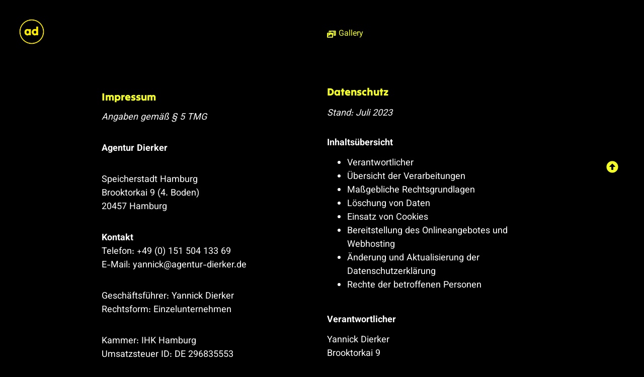

--- FILE ---
content_type: text/html; charset=UTF-8
request_url: https://agentur-dierker.de/impressum-datenschutz/
body_size: 58901
content:
<!DOCTYPE html>
<html lang="de">
<head>
	<meta charset="UTF-8">
		<meta name='robots' content='index, follow, max-image-preview:large, max-snippet:-1, max-video-preview:-1' />
	<style>img:is([sizes="auto" i], [sizes^="auto," i]) { contain-intrinsic-size: 3000px 1500px }</style>
	
	<!-- This site is optimized with the Yoast SEO plugin v26.7 - https://yoast.com/wordpress/plugins/seo/ -->
	<title>Impressum &amp; Datenschutz | Agentur Dierker</title>
	<meta name="description" content="Handelsagentur für Sportswear" />
	<link rel="canonical" href="https://agentur-dierker.de/impressum-datenschutz/" />
	<meta property="og:locale" content="de_DE" />
	<meta property="og:type" content="article" />
	<meta property="og:title" content="Impressum &amp; Datenschutz | Agentur Dierker" />
	<meta property="og:description" content="Handelsagentur für Sportswear" />
	<meta property="og:url" content="https://agentur-dierker.de/impressum-datenschutz/" />
	<meta property="og:site_name" content="Agentur Dierker" />
	<meta property="article:modified_time" content="2023-08-02T08:15:26+00:00" />
	<meta property="og:image" content="https://agentur-dierker.de/wp-content/uploads/2023/07/Yannick-Dierker-Agentur-Dierker-Foto-Matthias-Plander-Speicherstadt-Wasserschloss-Sunset-1200x675-1.webp" />
	<meta property="og:image:width" content="1200" />
	<meta property="og:image:height" content="675" />
	<meta property="og:image:type" content="image/webp" />
	<meta name="twitter:card" content="summary_large_image" />
	<meta name="twitter:label1" content="Geschätzte Lesezeit" />
	<meta name="twitter:data1" content="32 Minuten" />
	<script type="application/ld+json" class="yoast-schema-graph">{"@context":"https://schema.org","@graph":[{"@type":"WebPage","@id":"https://agentur-dierker.de/impressum-datenschutz/","url":"https://agentur-dierker.de/impressum-datenschutz/","name":"Impressum & Datenschutz | Agentur Dierker","isPartOf":{"@id":"https://agentur-dierker.de/#website"},"datePublished":"2023-07-07T07:32:17+00:00","dateModified":"2023-08-02T08:15:26+00:00","description":"Handelsagentur für Sportswear","breadcrumb":{"@id":"https://agentur-dierker.de/impressum-datenschutz/#breadcrumb"},"inLanguage":"de","potentialAction":[{"@type":"ReadAction","target":["https://agentur-dierker.de/impressum-datenschutz/"]}]},{"@type":"BreadcrumbList","@id":"https://agentur-dierker.de/impressum-datenschutz/#breadcrumb","itemListElement":[{"@type":"ListItem","position":1,"name":"Startseite","item":"https://agentur-dierker.de/"},{"@type":"ListItem","position":2,"name":"Impressum Datenschutz"}]},{"@type":"WebSite","@id":"https://agentur-dierker.de/#website","url":"https://agentur-dierker.de/","name":"Agentur Dierker","description":"Handelsagentur für Sportswear","publisher":{"@id":"https://agentur-dierker.de/#organization"},"potentialAction":[{"@type":"SearchAction","target":{"@type":"EntryPoint","urlTemplate":"https://agentur-dierker.de/?s={search_term_string}"},"query-input":{"@type":"PropertyValueSpecification","valueRequired":true,"valueName":"search_term_string"}}],"inLanguage":"de"},{"@type":"Organization","@id":"https://agentur-dierker.de/#organization","name":"Agentur Dierker","url":"https://agentur-dierker.de/","logo":{"@type":"ImageObject","inLanguage":"de","@id":"https://agentur-dierker.de/#/schema/logo/image/","url":"https://agentur-dierker.de/wp-content/uploads/2023/06/favicon2.png","contentUrl":"https://agentur-dierker.de/wp-content/uploads/2023/06/favicon2.png","width":354,"height":354,"caption":"Agentur Dierker"},"image":{"@id":"https://agentur-dierker.de/#/schema/logo/image/"}}]}</script>
	<!-- / Yoast SEO plugin. -->


<link rel="alternate" type="application/rss+xml" title="Agentur Dierker &raquo; Feed" href="https://agentur-dierker.de/feed/" />
<link rel="alternate" type="application/rss+xml" title="Agentur Dierker &raquo; Kommentar-Feed" href="https://agentur-dierker.de/comments/feed/" />
<script>
window._wpemojiSettings = {"baseUrl":"https:\/\/s.w.org\/images\/core\/emoji\/15.0.3\/72x72\/","ext":".png","svgUrl":"https:\/\/s.w.org\/images\/core\/emoji\/15.0.3\/svg\/","svgExt":".svg","source":{"concatemoji":"https:\/\/agentur-dierker.de\/wp-includes\/js\/wp-emoji-release.min.js?ver=6.7.1"}};
/*! This file is auto-generated */
!function(i,n){var o,s,e;function c(e){try{var t={supportTests:e,timestamp:(new Date).valueOf()};sessionStorage.setItem(o,JSON.stringify(t))}catch(e){}}function p(e,t,n){e.clearRect(0,0,e.canvas.width,e.canvas.height),e.fillText(t,0,0);var t=new Uint32Array(e.getImageData(0,0,e.canvas.width,e.canvas.height).data),r=(e.clearRect(0,0,e.canvas.width,e.canvas.height),e.fillText(n,0,0),new Uint32Array(e.getImageData(0,0,e.canvas.width,e.canvas.height).data));return t.every(function(e,t){return e===r[t]})}function u(e,t,n){switch(t){case"flag":return n(e,"\ud83c\udff3\ufe0f\u200d\u26a7\ufe0f","\ud83c\udff3\ufe0f\u200b\u26a7\ufe0f")?!1:!n(e,"\ud83c\uddfa\ud83c\uddf3","\ud83c\uddfa\u200b\ud83c\uddf3")&&!n(e,"\ud83c\udff4\udb40\udc67\udb40\udc62\udb40\udc65\udb40\udc6e\udb40\udc67\udb40\udc7f","\ud83c\udff4\u200b\udb40\udc67\u200b\udb40\udc62\u200b\udb40\udc65\u200b\udb40\udc6e\u200b\udb40\udc67\u200b\udb40\udc7f");case"emoji":return!n(e,"\ud83d\udc26\u200d\u2b1b","\ud83d\udc26\u200b\u2b1b")}return!1}function f(e,t,n){var r="undefined"!=typeof WorkerGlobalScope&&self instanceof WorkerGlobalScope?new OffscreenCanvas(300,150):i.createElement("canvas"),a=r.getContext("2d",{willReadFrequently:!0}),o=(a.textBaseline="top",a.font="600 32px Arial",{});return e.forEach(function(e){o[e]=t(a,e,n)}),o}function t(e){var t=i.createElement("script");t.src=e,t.defer=!0,i.head.appendChild(t)}"undefined"!=typeof Promise&&(o="wpEmojiSettingsSupports",s=["flag","emoji"],n.supports={everything:!0,everythingExceptFlag:!0},e=new Promise(function(e){i.addEventListener("DOMContentLoaded",e,{once:!0})}),new Promise(function(t){var n=function(){try{var e=JSON.parse(sessionStorage.getItem(o));if("object"==typeof e&&"number"==typeof e.timestamp&&(new Date).valueOf()<e.timestamp+604800&&"object"==typeof e.supportTests)return e.supportTests}catch(e){}return null}();if(!n){if("undefined"!=typeof Worker&&"undefined"!=typeof OffscreenCanvas&&"undefined"!=typeof URL&&URL.createObjectURL&&"undefined"!=typeof Blob)try{var e="postMessage("+f.toString()+"("+[JSON.stringify(s),u.toString(),p.toString()].join(",")+"));",r=new Blob([e],{type:"text/javascript"}),a=new Worker(URL.createObjectURL(r),{name:"wpTestEmojiSupports"});return void(a.onmessage=function(e){c(n=e.data),a.terminate(),t(n)})}catch(e){}c(n=f(s,u,p))}t(n)}).then(function(e){for(var t in e)n.supports[t]=e[t],n.supports.everything=n.supports.everything&&n.supports[t],"flag"!==t&&(n.supports.everythingExceptFlag=n.supports.everythingExceptFlag&&n.supports[t]);n.supports.everythingExceptFlag=n.supports.everythingExceptFlag&&!n.supports.flag,n.DOMReady=!1,n.readyCallback=function(){n.DOMReady=!0}}).then(function(){return e}).then(function(){var e;n.supports.everything||(n.readyCallback(),(e=n.source||{}).concatemoji?t(e.concatemoji):e.wpemoji&&e.twemoji&&(t(e.twemoji),t(e.wpemoji)))}))}((window,document),window._wpemojiSettings);
</script>
<style id='cf-frontend-style-inline-css'>
@font-face {
	font-family: 'Vazirmatn';
	font-weight: 100;
	font-display: auto;
	src: url('https://agentur-dierker.de/wp-content/uploads/2023/06/vazirmatn-v13-latin-100.woff2') format('woff2');
}
@font-face {
	font-family: 'Vazirmatn';
	font-weight: 200;
	font-display: auto;
	src: url('https://agentur-dierker.de/wp-content/uploads/2023/06/vazirmatn-v13-latin-200.woff2') format('woff2');
}
@font-face {
	font-family: 'Vazirmatn';
	font-weight: 300;
	font-display: auto;
	src: url('https://agentur-dierker.de/wp-content/uploads/2023/06/vazirmatn-v13-latin-300.woff2') format('woff2');
}
@font-face {
	font-family: 'Vazirmatn';
	font-weight: 400;
	font-display: auto;
	src: url('https://agentur-dierker.de/wp-content/uploads/2023/06/vazirmatn-v13-latin-regular.woff2') format('woff2');
}
@font-face {
	font-family: 'Vazirmatn';
	font-weight: 500;
	font-display: auto;
	src: url('https://agentur-dierker.de/wp-content/uploads/2023/06/vazirmatn-v13-latin-500.woff2') format('woff2');
}
@font-face {
	font-family: 'Vazirmatn';
	font-weight: 600;
	font-display: auto;
	src: url('https://agentur-dierker.de/wp-content/uploads/2023/06/vazirmatn-v13-latin-600.woff2') format('woff2');
}
@font-face {
	font-family: 'Vazirmatn';
	font-weight: 700;
	font-display: auto;
	src: url('https://agentur-dierker.de/wp-content/uploads/2023/06/vazirmatn-v13-latin-700.woff2') format('woff2');
}
@font-face {
	font-family: 'Vazirmatn';
	font-weight: 800;
	font-display: auto;
	src: url('https://agentur-dierker.de/wp-content/uploads/2023/06/vazirmatn-v13-latin-800.woff2') format('woff2');
}
@font-face {
	font-family: 'Vazirmatn';
	font-weight: 900;
	font-display: auto;
	src: url('https://agentur-dierker.de/wp-content/uploads/2023/06/vazirmatn-v13-latin-900.woff2') format('woff2');
}
@font-face {
	font-family: 'Tilt Warp';
	font-weight: 400;
	font-display: auto;
	src: url('https://agentur-dierker.de/wp-content/uploads/2023/06/tilt-warp-v10-latin-regular.woff2') format('woff2');
}
@font-face {
	font-family: 'Rubik 80s Fade';
	font-weight: 400;
	font-display: auto;
	src: url('https://agentur-dierker.de/wp-content/uploads/2023/06/rubik-80s-fade-v2-latin-regular.woff2') format('woff2');
}
</style>
<link rel='stylesheet' id='hfe-widgets-style-css' href='https://agentur-dierker.de/wp-content/plugins/header-footer-elementor/inc/widgets-css/frontend.css?ver=2.8.1' media='all' />
<style id='wp-emoji-styles-inline-css'>

	img.wp-smiley, img.emoji {
		display: inline !important;
		border: none !important;
		box-shadow: none !important;
		height: 1em !important;
		width: 1em !important;
		margin: 0 0.07em !important;
		vertical-align: -0.1em !important;
		background: none !important;
		padding: 0 !important;
	}
</style>
<style id='classic-theme-styles-inline-css'>
/*! This file is auto-generated */
.wp-block-button__link{color:#fff;background-color:#32373c;border-radius:9999px;box-shadow:none;text-decoration:none;padding:calc(.667em + 2px) calc(1.333em + 2px);font-size:1.125em}.wp-block-file__button{background:#32373c;color:#fff;text-decoration:none}
</style>
<style id='global-styles-inline-css'>
:root{--wp--preset--aspect-ratio--square: 1;--wp--preset--aspect-ratio--4-3: 4/3;--wp--preset--aspect-ratio--3-4: 3/4;--wp--preset--aspect-ratio--3-2: 3/2;--wp--preset--aspect-ratio--2-3: 2/3;--wp--preset--aspect-ratio--16-9: 16/9;--wp--preset--aspect-ratio--9-16: 9/16;--wp--preset--color--black: #000000;--wp--preset--color--cyan-bluish-gray: #abb8c3;--wp--preset--color--white: #ffffff;--wp--preset--color--pale-pink: #f78da7;--wp--preset--color--vivid-red: #cf2e2e;--wp--preset--color--luminous-vivid-orange: #ff6900;--wp--preset--color--luminous-vivid-amber: #fcb900;--wp--preset--color--light-green-cyan: #7bdcb5;--wp--preset--color--vivid-green-cyan: #00d084;--wp--preset--color--pale-cyan-blue: #8ed1fc;--wp--preset--color--vivid-cyan-blue: #0693e3;--wp--preset--color--vivid-purple: #9b51e0;--wp--preset--gradient--vivid-cyan-blue-to-vivid-purple: linear-gradient(135deg,rgba(6,147,227,1) 0%,rgb(155,81,224) 100%);--wp--preset--gradient--light-green-cyan-to-vivid-green-cyan: linear-gradient(135deg,rgb(122,220,180) 0%,rgb(0,208,130) 100%);--wp--preset--gradient--luminous-vivid-amber-to-luminous-vivid-orange: linear-gradient(135deg,rgba(252,185,0,1) 0%,rgba(255,105,0,1) 100%);--wp--preset--gradient--luminous-vivid-orange-to-vivid-red: linear-gradient(135deg,rgba(255,105,0,1) 0%,rgb(207,46,46) 100%);--wp--preset--gradient--very-light-gray-to-cyan-bluish-gray: linear-gradient(135deg,rgb(238,238,238) 0%,rgb(169,184,195) 100%);--wp--preset--gradient--cool-to-warm-spectrum: linear-gradient(135deg,rgb(74,234,220) 0%,rgb(151,120,209) 20%,rgb(207,42,186) 40%,rgb(238,44,130) 60%,rgb(251,105,98) 80%,rgb(254,248,76) 100%);--wp--preset--gradient--blush-light-purple: linear-gradient(135deg,rgb(255,206,236) 0%,rgb(152,150,240) 100%);--wp--preset--gradient--blush-bordeaux: linear-gradient(135deg,rgb(254,205,165) 0%,rgb(254,45,45) 50%,rgb(107,0,62) 100%);--wp--preset--gradient--luminous-dusk: linear-gradient(135deg,rgb(255,203,112) 0%,rgb(199,81,192) 50%,rgb(65,88,208) 100%);--wp--preset--gradient--pale-ocean: linear-gradient(135deg,rgb(255,245,203) 0%,rgb(182,227,212) 50%,rgb(51,167,181) 100%);--wp--preset--gradient--electric-grass: linear-gradient(135deg,rgb(202,248,128) 0%,rgb(113,206,126) 100%);--wp--preset--gradient--midnight: linear-gradient(135deg,rgb(2,3,129) 0%,rgb(40,116,252) 100%);--wp--preset--font-size--small: 13px;--wp--preset--font-size--medium: 20px;--wp--preset--font-size--large: 36px;--wp--preset--font-size--x-large: 42px;--wp--preset--spacing--20: 0.44rem;--wp--preset--spacing--30: 0.67rem;--wp--preset--spacing--40: 1rem;--wp--preset--spacing--50: 1.5rem;--wp--preset--spacing--60: 2.25rem;--wp--preset--spacing--70: 3.38rem;--wp--preset--spacing--80: 5.06rem;--wp--preset--shadow--natural: 6px 6px 9px rgba(0, 0, 0, 0.2);--wp--preset--shadow--deep: 12px 12px 50px rgba(0, 0, 0, 0.4);--wp--preset--shadow--sharp: 6px 6px 0px rgba(0, 0, 0, 0.2);--wp--preset--shadow--outlined: 6px 6px 0px -3px rgba(255, 255, 255, 1), 6px 6px rgba(0, 0, 0, 1);--wp--preset--shadow--crisp: 6px 6px 0px rgba(0, 0, 0, 1);}:where(.is-layout-flex){gap: 0.5em;}:where(.is-layout-grid){gap: 0.5em;}body .is-layout-flex{display: flex;}.is-layout-flex{flex-wrap: wrap;align-items: center;}.is-layout-flex > :is(*, div){margin: 0;}body .is-layout-grid{display: grid;}.is-layout-grid > :is(*, div){margin: 0;}:where(.wp-block-columns.is-layout-flex){gap: 2em;}:where(.wp-block-columns.is-layout-grid){gap: 2em;}:where(.wp-block-post-template.is-layout-flex){gap: 1.25em;}:where(.wp-block-post-template.is-layout-grid){gap: 1.25em;}.has-black-color{color: var(--wp--preset--color--black) !important;}.has-cyan-bluish-gray-color{color: var(--wp--preset--color--cyan-bluish-gray) !important;}.has-white-color{color: var(--wp--preset--color--white) !important;}.has-pale-pink-color{color: var(--wp--preset--color--pale-pink) !important;}.has-vivid-red-color{color: var(--wp--preset--color--vivid-red) !important;}.has-luminous-vivid-orange-color{color: var(--wp--preset--color--luminous-vivid-orange) !important;}.has-luminous-vivid-amber-color{color: var(--wp--preset--color--luminous-vivid-amber) !important;}.has-light-green-cyan-color{color: var(--wp--preset--color--light-green-cyan) !important;}.has-vivid-green-cyan-color{color: var(--wp--preset--color--vivid-green-cyan) !important;}.has-pale-cyan-blue-color{color: var(--wp--preset--color--pale-cyan-blue) !important;}.has-vivid-cyan-blue-color{color: var(--wp--preset--color--vivid-cyan-blue) !important;}.has-vivid-purple-color{color: var(--wp--preset--color--vivid-purple) !important;}.has-black-background-color{background-color: var(--wp--preset--color--black) !important;}.has-cyan-bluish-gray-background-color{background-color: var(--wp--preset--color--cyan-bluish-gray) !important;}.has-white-background-color{background-color: var(--wp--preset--color--white) !important;}.has-pale-pink-background-color{background-color: var(--wp--preset--color--pale-pink) !important;}.has-vivid-red-background-color{background-color: var(--wp--preset--color--vivid-red) !important;}.has-luminous-vivid-orange-background-color{background-color: var(--wp--preset--color--luminous-vivid-orange) !important;}.has-luminous-vivid-amber-background-color{background-color: var(--wp--preset--color--luminous-vivid-amber) !important;}.has-light-green-cyan-background-color{background-color: var(--wp--preset--color--light-green-cyan) !important;}.has-vivid-green-cyan-background-color{background-color: var(--wp--preset--color--vivid-green-cyan) !important;}.has-pale-cyan-blue-background-color{background-color: var(--wp--preset--color--pale-cyan-blue) !important;}.has-vivid-cyan-blue-background-color{background-color: var(--wp--preset--color--vivid-cyan-blue) !important;}.has-vivid-purple-background-color{background-color: var(--wp--preset--color--vivid-purple) !important;}.has-black-border-color{border-color: var(--wp--preset--color--black) !important;}.has-cyan-bluish-gray-border-color{border-color: var(--wp--preset--color--cyan-bluish-gray) !important;}.has-white-border-color{border-color: var(--wp--preset--color--white) !important;}.has-pale-pink-border-color{border-color: var(--wp--preset--color--pale-pink) !important;}.has-vivid-red-border-color{border-color: var(--wp--preset--color--vivid-red) !important;}.has-luminous-vivid-orange-border-color{border-color: var(--wp--preset--color--luminous-vivid-orange) !important;}.has-luminous-vivid-amber-border-color{border-color: var(--wp--preset--color--luminous-vivid-amber) !important;}.has-light-green-cyan-border-color{border-color: var(--wp--preset--color--light-green-cyan) !important;}.has-vivid-green-cyan-border-color{border-color: var(--wp--preset--color--vivid-green-cyan) !important;}.has-pale-cyan-blue-border-color{border-color: var(--wp--preset--color--pale-cyan-blue) !important;}.has-vivid-cyan-blue-border-color{border-color: var(--wp--preset--color--vivid-cyan-blue) !important;}.has-vivid-purple-border-color{border-color: var(--wp--preset--color--vivid-purple) !important;}.has-vivid-cyan-blue-to-vivid-purple-gradient-background{background: var(--wp--preset--gradient--vivid-cyan-blue-to-vivid-purple) !important;}.has-light-green-cyan-to-vivid-green-cyan-gradient-background{background: var(--wp--preset--gradient--light-green-cyan-to-vivid-green-cyan) !important;}.has-luminous-vivid-amber-to-luminous-vivid-orange-gradient-background{background: var(--wp--preset--gradient--luminous-vivid-amber-to-luminous-vivid-orange) !important;}.has-luminous-vivid-orange-to-vivid-red-gradient-background{background: var(--wp--preset--gradient--luminous-vivid-orange-to-vivid-red) !important;}.has-very-light-gray-to-cyan-bluish-gray-gradient-background{background: var(--wp--preset--gradient--very-light-gray-to-cyan-bluish-gray) !important;}.has-cool-to-warm-spectrum-gradient-background{background: var(--wp--preset--gradient--cool-to-warm-spectrum) !important;}.has-blush-light-purple-gradient-background{background: var(--wp--preset--gradient--blush-light-purple) !important;}.has-blush-bordeaux-gradient-background{background: var(--wp--preset--gradient--blush-bordeaux) !important;}.has-luminous-dusk-gradient-background{background: var(--wp--preset--gradient--luminous-dusk) !important;}.has-pale-ocean-gradient-background{background: var(--wp--preset--gradient--pale-ocean) !important;}.has-electric-grass-gradient-background{background: var(--wp--preset--gradient--electric-grass) !important;}.has-midnight-gradient-background{background: var(--wp--preset--gradient--midnight) !important;}.has-small-font-size{font-size: var(--wp--preset--font-size--small) !important;}.has-medium-font-size{font-size: var(--wp--preset--font-size--medium) !important;}.has-large-font-size{font-size: var(--wp--preset--font-size--large) !important;}.has-x-large-font-size{font-size: var(--wp--preset--font-size--x-large) !important;}
:where(.wp-block-post-template.is-layout-flex){gap: 1.25em;}:where(.wp-block-post-template.is-layout-grid){gap: 1.25em;}
:where(.wp-block-columns.is-layout-flex){gap: 2em;}:where(.wp-block-columns.is-layout-grid){gap: 2em;}
:root :where(.wp-block-pullquote){font-size: 1.5em;line-height: 1.6;}
</style>
<link rel='stylesheet' id='cmplz-general-css' href='https://agentur-dierker.de/wp-content/plugins/complianz-gdpr/assets/css/cookieblocker.min.css?ver=1766011941' media='all' />
<link rel='stylesheet' id='hfe-style-css' href='https://agentur-dierker.de/wp-content/plugins/header-footer-elementor/assets/css/header-footer-elementor.css?ver=2.8.1' media='all' />
<link rel='stylesheet' id='elementor-icons-css' href='https://agentur-dierker.de/wp-content/plugins/elementor/assets/lib/eicons/css/elementor-icons.min.css?ver=5.45.0' media='all' />
<link rel='stylesheet' id='elementor-frontend-css' href='https://agentur-dierker.de/wp-content/uploads/elementor/css/custom-frontend.min.css?ver=1768648379' media='all' />
<link rel='stylesheet' id='elementor-post-8-css' href='https://agentur-dierker.de/wp-content/uploads/elementor/css/post-8.css?ver=1768648380' media='all' />
<link rel='stylesheet' id='elementor-post-2325-css' href='https://agentur-dierker.de/wp-content/uploads/elementor/css/post-2325.css?ver=1768648745' media='all' />
<link rel='stylesheet' id='elementor-post-46-css' href='https://agentur-dierker.de/wp-content/uploads/elementor/css/post-46.css?ver=1768648380' media='all' />
<link rel='stylesheet' id='elementor-post-291-css' href='https://agentur-dierker.de/wp-content/uploads/elementor/css/post-291.css?ver=1768648380' media='all' />
<link rel='stylesheet' id='hello-elementor-css' href='https://agentur-dierker.de/wp-content/themes/hello-elementor/style.min.css?ver=2.9.0' media='all' />
<link rel='stylesheet' id='hello-elementor-theme-style-css' href='https://agentur-dierker.de/wp-content/themes/hello-elementor/theme.min.css?ver=2.9.0' media='all' />
<link rel='stylesheet' id='hfe-elementor-icons-css' href='https://agentur-dierker.de/wp-content/plugins/elementor/assets/lib/eicons/css/elementor-icons.min.css?ver=5.34.0' media='all' />
<link rel='stylesheet' id='hfe-icons-list-css' href='https://agentur-dierker.de/wp-content/plugins/elementor/assets/css/widget-icon-list.min.css?ver=3.24.3' media='all' />
<link rel='stylesheet' id='hfe-social-icons-css' href='https://agentur-dierker.de/wp-content/plugins/elementor/assets/css/widget-social-icons.min.css?ver=3.24.0' media='all' />
<link rel='stylesheet' id='hfe-social-share-icons-brands-css' href='https://agentur-dierker.de/wp-content/plugins/elementor/assets/lib/font-awesome/css/brands.css?ver=5.15.3' media='all' />
<link rel='stylesheet' id='hfe-social-share-icons-fontawesome-css' href='https://agentur-dierker.de/wp-content/plugins/elementor/assets/lib/font-awesome/css/fontawesome.css?ver=5.15.3' media='all' />
<link rel='stylesheet' id='hfe-nav-menu-icons-css' href='https://agentur-dierker.de/wp-content/plugins/elementor/assets/lib/font-awesome/css/solid.css?ver=5.15.3' media='all' />
<link rel='stylesheet' id='elementor-icons-shared-0-css' href='https://agentur-dierker.de/wp-content/plugins/elementor/assets/lib/font-awesome/css/fontawesome.min.css?ver=5.15.3' media='all' />
<link rel='stylesheet' id='elementor-icons-fa-solid-css' href='https://agentur-dierker.de/wp-content/plugins/elementor/assets/lib/font-awesome/css/solid.min.css?ver=5.15.3' media='all' />
<script src="https://agentur-dierker.de/wp-includes/js/jquery/jquery.min.js?ver=3.7.1" id="jquery-core-js"></script>
<script src="https://agentur-dierker.de/wp-includes/js/jquery/jquery-migrate.min.js?ver=3.4.1" id="jquery-migrate-js"></script>
<script id="jquery-js-after">
!function($){"use strict";$(document).ready(function(){$(this).scrollTop()>100&&$(".hfe-scroll-to-top-wrap").removeClass("hfe-scroll-to-top-hide"),$(window).scroll(function(){$(this).scrollTop()<100?$(".hfe-scroll-to-top-wrap").fadeOut(300):$(".hfe-scroll-to-top-wrap").fadeIn(300)}),$(".hfe-scroll-to-top-wrap").on("click",function(){$("html, body").animate({scrollTop:0},300);return!1})})}(jQuery);
!function($){'use strict';$(document).ready(function(){var bar=$('.hfe-reading-progress-bar');if(!bar.length)return;$(window).on('scroll',function(){var s=$(window).scrollTop(),d=$(document).height()-$(window).height(),p=d? s/d*100:0;bar.css('width',p+'%')});});}(jQuery);
</script>
<link rel="https://api.w.org/" href="https://agentur-dierker.de/wp-json/" /><link rel="alternate" title="JSON" type="application/json" href="https://agentur-dierker.de/wp-json/wp/v2/pages/2325" /><link rel="EditURI" type="application/rsd+xml" title="RSD" href="https://agentur-dierker.de/xmlrpc.php?rsd" />
<meta name="generator" content="WordPress 6.7.1" />
<link rel='shortlink' href='https://agentur-dierker.de/?p=2325' />
<link rel="alternate" title="oEmbed (JSON)" type="application/json+oembed" href="https://agentur-dierker.de/wp-json/oembed/1.0/embed?url=https%3A%2F%2Fagentur-dierker.de%2Fimpressum-datenschutz%2F" />
<link rel="alternate" title="oEmbed (XML)" type="text/xml+oembed" href="https://agentur-dierker.de/wp-json/oembed/1.0/embed?url=https%3A%2F%2Fagentur-dierker.de%2Fimpressum-datenschutz%2F&#038;format=xml" />
<meta name="generator" content="Elementor 3.34.1; features: additional_custom_breakpoints; settings: css_print_method-external, google_font-disabled, font_display-swap">
			<style>
				.e-con.e-parent:nth-of-type(n+4):not(.e-lazyloaded):not(.e-no-lazyload),
				.e-con.e-parent:nth-of-type(n+4):not(.e-lazyloaded):not(.e-no-lazyload) * {
					background-image: none !important;
				}
				@media screen and (max-height: 1024px) {
					.e-con.e-parent:nth-of-type(n+3):not(.e-lazyloaded):not(.e-no-lazyload),
					.e-con.e-parent:nth-of-type(n+3):not(.e-lazyloaded):not(.e-no-lazyload) * {
						background-image: none !important;
					}
				}
				@media screen and (max-height: 640px) {
					.e-con.e-parent:nth-of-type(n+2):not(.e-lazyloaded):not(.e-no-lazyload),
					.e-con.e-parent:nth-of-type(n+2):not(.e-lazyloaded):not(.e-no-lazyload) * {
						background-image: none !important;
					}
				}
			</style>
			<link rel="icon" href="https://agentur-dierker.de/wp-content/uploads/2023/06/favicon2-150x150.png" sizes="32x32" />
<link rel="icon" href="https://agentur-dierker.de/wp-content/uploads/2023/06/favicon2-300x300.png" sizes="192x192" />
<link rel="apple-touch-icon" href="https://agentur-dierker.de/wp-content/uploads/2023/06/favicon2-300x300.png" />
<meta name="msapplication-TileImage" content="https://agentur-dierker.de/wp-content/uploads/2023/06/favicon2-300x300.png" />
	<meta name="viewport" content="width=device-width, initial-scale=1.0, viewport-fit=cover" /></head>
<body data-cmplz=1 class="privacy-policy page-template page-template-elementor_canvas page page-id-2325 wp-custom-logo ehf-header ehf-footer ehf-template-hello-elementor ehf-stylesheet-hello-elementor elementor-default elementor-template-canvas elementor-kit-8 elementor-page elementor-page-2325 modula-best-grid-gallery">
			<header id="masthead" itemscope="itemscope" itemtype="https://schema.org/WPHeader">
			<p class="main-title bhf-hidden" itemprop="headline"><a href="https://agentur-dierker.de" title="Agentur Dierker" rel="home">Agentur Dierker</a></p>
					<div data-elementor-type="wp-post" data-elementor-id="46" class="elementor elementor-46">
						<section class="elementor-section elementor-top-section elementor-element elementor-element-2e21393 elementor-section-full_width elementor-section-content-middle elementor-section-height-default elementor-section-height-default" data-id="2e21393" data-element_type="section">
						<div class="elementor-container elementor-column-gap-default">
					<div class="elementor-column elementor-col-50 elementor-top-column elementor-element elementor-element-0ec5294" data-id="0ec5294" data-element_type="column">
			<div class="elementor-widget-wrap elementor-element-populated">
						<div class="elementor-element elementor-element-3ad9c43 elementor-widget elementor-widget-image" data-id="3ad9c43" data-element_type="widget" data-widget_type="image.default">
				<div class="elementor-widget-container">
																<a href="https://agentur-dierker.de/home/">
							<img width="354" height="354" src="https://agentur-dierker.de/wp-content/uploads/2023/06/favicon2.png" class="attachment-large size-large wp-image-100" alt="" srcset="https://agentur-dierker.de/wp-content/uploads/2023/06/favicon2.png 354w, https://agentur-dierker.de/wp-content/uploads/2023/06/favicon2-300x300.png 300w, https://agentur-dierker.de/wp-content/uploads/2023/06/favicon2-150x150.png 150w" sizes="(max-width: 354px) 100vw, 354px" />								</a>
															</div>
				</div>
					</div>
		</div>
				<div class="elementor-column elementor-col-50 elementor-top-column elementor-element elementor-element-80bd187" data-id="80bd187" data-element_type="column">
			<div class="elementor-widget-wrap elementor-element-populated">
						<div class="elementor-element elementor-element-36290f4 elementor-align-end elementor-icon-list--layout-traditional elementor-list-item-link-full_width elementor-widget elementor-widget-icon-list" data-id="36290f4" data-element_type="widget" data-widget_type="icon-list.default">
				<div class="elementor-widget-container">
							<ul class="elementor-icon-list-items">
							<li class="elementor-icon-list-item">
											<a href="https://agentur-dierker.de/gallery/">

												<span class="elementor-icon-list-icon">
							<i aria-hidden="true" class="fas fa-photo-video"></i>						</span>
										<span class="elementor-icon-list-text">Gallery</span>
											</a>
									</li>
						</ul>
						</div>
				</div>
					</div>
		</div>
					</div>
		</section>
				</div>
				</header>

			<div data-elementor-type="wp-page" data-elementor-id="2325" class="elementor elementor-2325">
						<section class="elementor-section elementor-top-section elementor-element elementor-element-32e0f30 elementor-section-full_width elementor-section-height-default elementor-section-height-default" data-id="32e0f30" data-element_type="section">
						<div class="elementor-container elementor-column-gap-default">
					<div class="elementor-column elementor-col-50 elementor-top-column elementor-element elementor-element-af22a50" data-id="af22a50" data-element_type="column">
			<div class="elementor-widget-wrap elementor-element-populated">
						<div class="elementor-element elementor-element-bb211c3 elementor-widget elementor-widget-text-editor" data-id="bb211c3" data-element_type="widget" data-widget_type="text-editor.default">
				<div class="elementor-widget-container">
									<h2>Impressum</h2><p><em>Angaben gemäß § 5 TMG</em></p><p><strong>Agentur Dierker</strong></p><p>Speicherstadt Hamburg<br />Brooktorkai 9 (4. Boden)<br />20457 Hamburg</p><p><strong>Kontakt<br /></strong>Telefon: +49 (0) 151 504 133 69<br />E-Mail: <a href="mailto:yannick@agentur-dierker.de">yannick@agentur-dierker.de</a></p><p>Geschäftsführer: Yannick Dierker<br />Rechtsform: Einzelunternehmen</p><p>Kammer: IHK Hamburg<br />Umsatzsteuer ID: DE 296835553</p><p><strong>Webseite:</strong> <a href="https://www.lauramatamoros.de/" target="_blank" rel="noopener">Laura Matamoros</a><br /><strong>Foto Speicherstadt:</strong> ©<a href="https://hamburgviews.com/" target="_blank" rel="noopener">Matthias Plander</a></p>								</div>
				</div>
					</div>
		</div>
				<div class="elementor-column elementor-col-50 elementor-top-column elementor-element elementor-element-c4b5078" data-id="c4b5078" data-element_type="column" id="datenschutz">
			<div class="elementor-widget-wrap elementor-element-populated">
						<div class="elementor-element elementor-element-da59e1f elementor-widget elementor-widget-text-editor" data-id="da59e1f" data-element_type="widget" data-widget_type="text-editor.default">
				<div class="elementor-widget-container">
									<div class="elementor-element elementor-element-2ef6361 elementor-widget elementor-widget-heading" data-id="2ef6361" data-element_type="widget" data-widget_type="heading.default"><div class="elementor-widget-container"><div class="elementor-element elementor-element-2ef6361 elementor-widget elementor-widget-heading" data-id="2ef6361" data-element_type="widget" data-widget_type="heading.default"><div class="elementor-widget-container"><h2 class="elementor-heading-title elementor-size-default">Datenschutz</h2></div></div><div class="elementor-element elementor-element-6340ca0 elementor-widget elementor-widget-text-editor" data-id="6340ca0" data-element_type="widget" data-widget_type="text-editor.default"><div class="elementor-widget-container"><p><em>Stand: Juli 2023</em></p><h4><strong>Inhaltsübersicht</strong></h4><ul class="index"><li><a class="index-link" href="https://jk-concepts.com/datenschutz/#m3">Verantwortlicher</a></li><li><a class="index-link" href="https://jk-concepts.com/datenschutz/#mOverview">Übersicht der Verarbeitungen</a></li><li><a class="index-link" href="https://jk-concepts.com/datenschutz/#m13">Maßgebliche Rechtsgrundlagen</a></li><li><a class="index-link" href="https://jk-concepts.com/datenschutz/#m12">Löschung von Daten</a></li><li><a class="index-link" href="https://jk-concepts.com/datenschutz/#m134">Einsatz von Cookies</a></li><li><a class="index-link" href="https://jk-concepts.com/datenschutz/#m225">Bereitstellung des Onlineangebotes und Webhosting</a></li><li><a class="index-link" href="https://jk-concepts.com/datenschutz/#m15">Änderung und Aktualisierung der Datenschutzerklärung</a></li><li><a class="index-link" href="https://jk-concepts.com/datenschutz/#m10">Rechte der betroffenen Personen</a></li></ul><h4> </h4><h4 id="m3"><strong>Verantwortlicher</strong></h4><p>Yannick Dierker<br />Brooktorkai 9<br />20457 Hamburg<br /><a href="mailto:yannick@agentur-dierker.de">yannick@agentur-dierker.de</a></p><h4 id="mOverview"><strong>Übersicht der Verarbeitungen</strong></h4><p>Die nachfolgende Übersicht fasst die Arten der verarbeiteten Daten und die Zwecke ihrer Verarbeitung zusammen und verweist auf die betroffenen Personen.</p><h4>Arten der verarbeiteten Daten</h4><ul><li>Inhaltsdaten.</li><li>Nutzungsdaten.</li><li>Meta-, Kommunikations- und Verfahrensdaten.</li></ul><h4> </h4><h4>Kategorien betroffener Personen</h4><ul><li>Nutzer.</li></ul><h4> </h4><h4>Zwecke der Verarbeitung</h4><ul><li>Sicherheitsmaßnahmen.</li><li>Bereitstellung unseres Onlineangebotes und Nutzerfreundlichkeit.</li><li>Informationstechnische Infrastruktur.</li></ul><h4> </h4><h4 id="m13"><strong><br />Maßgebliche Rechtsgrundlagen</strong></h4><p>Im Folgenden erhalten Sie eine Übersicht der Rechtsgrundlagen der DSGVO, auf deren Basis wir personenbezogene Daten verarbeiten. Bitte nehmen Sie zur Kenntnis, dass neben den Regelungen der DSGVO nationale Datenschutzvorgaben in Ihrem bzw. unserem Wohn- oder Sitzland gelten können. Sollten ferner im Einzelfall speziellere Rechtsgrundlagen maßgeblich sein, teilen wir Ihnen diese in der Datenschutzerklärung mit.</p><ul><li><strong>Einwilligung (Art. 6 Abs. 1 S. 1 lit. a) DSGVO)</strong> – Die betroffene Person hat ihre Einwilligung in die Verarbeitung der sie betreffenden personenbezogenen Daten für einen spezifischen Zweck oder mehrere bestimmte Zwecke gegeben.</li><li><strong>Berechtigte Interessen (Art. 6 Abs. 1 S. 1 lit. f) DSGVO)</strong> – Die Verarbeitung ist zur Wahrung der berechtigten Interessen des Verantwortlichen oder eines Dritten erforderlich, sofern nicht die Interessen oder Grundrechte und Grundfreiheiten der betroffenen Person, die den Schutz personenbezogener Daten erfordern, überwiegen.</li></ul><p> </p><p>Zusätzlich zu den Datenschutzregelungen der DSGVO gelten nationale Regelungen zum Datenschutz in Deutschland. Hierzu gehört insbesondere das Gesetz zum Schutz vor Missbrauch personenbezogener Daten bei der Datenverarbeitung (Bundesdatenschutzgesetz – BDSG). Das BDSG enthält insbesondere Spezialregelungen zum Recht auf Auskunft, zum Recht auf Löschung, zum Widerspruchsrecht, zur Verarbeitung besonderer Kategorien personenbezogener Daten, zur Verarbeitung für andere Zwecke und zur Übermittlung sowie automatisierten Entscheidungsfindung im Einzelfall einschließlich Profiling. Ferner können Landesdatenschutzgesetze der einzelnen Bundesländer zur Anwendung gelangen.</p><h4 id="m12"><strong><br />Löschung von Daten</strong></h4><p>Die von uns verarbeiteten Daten werden nach Maßgabe der gesetzlichen Vorgaben gelöscht, sobald deren zur Verarbeitung erlaubten Einwilligungen widerrufen werden oder sonstige Erlaubnisse entfallen (z.B. wenn der Zweck der Verarbeitung dieser Daten entfallen ist oder sie für den Zweck nicht erforderlich sind). Sofern die Daten nicht gelöscht werden, weil sie für andere und gesetzlich zulässige Zwecke erforderlich sind, wird deren Verarbeitung auf diese Zwecke beschränkt. D.h., die Daten werden gesperrt und nicht für andere Zwecke verarbeitet. Das gilt z.B. für Daten, die aus handels- oder steuerrechtlichen Gründen aufbewahrt werden müssen oder deren Speicherung zur Geltendmachung, Ausübung oder Verteidigung von Rechtsansprüchen oder zum Schutz der Rechte einer anderen natürlichen oder juristischen Person erforderlich ist.</p><p>Unsere Datenschutzhinweise können ferner weitere Angaben zu der Aufbewahrung und Löschung von Daten beinhalten, die für die jeweiligen Verarbeitungen vorrangig gelten.</p><h4 id="m134"><strong>Einsatz von Cookies</strong></h4><p>Cookies sind kleine Textdateien, bzw. sonstige Speichervermerke, die Informationen auf Endgeräten speichern und Informationen aus den Endgeräten auslesen. Z.B. um den Login-Status in einem Nutzerkonto, einen Warenkorbinhalt in einem E-Shop, die aufgerufenen Inhalte oder verwendete Funktionen eines Onlineangebotes speichern. Cookies können ferner zu unterschiedlichen Zwecken eingesetzt werden, z.B. zu Zwecken der Funktionsfähigkeit, Sicherheit und Komfort von Onlineangeboten sowie der Erstellung von Analysen der Besucherströme.</p><p><strong>Hinweise zur Einwilligung: </strong>Wir setzen Cookies im Einklang mit den gesetzlichen Vorschriften ein. Daher holen wir von den Nutzern eine vorhergehende Einwilligung ein, außer wenn diese gesetzlich nicht gefordert ist. Eine Einwilligung ist insbesondere nicht notwendig, wenn das Speichern und das Auslesen der Informationen, also auch von Cookies, unbedingt erforderlich sind, um dem den Nutzern einen von ihnen ausdrücklich gewünschten Telemediendienst (also unser Onlineangebot) zur Verfügung zu stellen. Zu den unbedingt erforderlichen Cookies gehören in der Regel Cookies mit Funktionen, die der Anzeige und Lauffähigkeit des Onlineangebotes , dem Lastausgleich, der Sicherheit, der Speicherung der Präferenzen und Auswahlmöglichkeiten der Nutzer oder ähnlichen mit der Bereitstellung der Haupt- und Nebenfunktionen des von den Nutzern angeforderten Onlineangebotes zusammenhängenden Zwecken dienen. Die widerrufliche Einwilligung wird gegenüber den Nutzern deutlich kommuniziert und enthält die Informationen zu der jeweiligen Cookie-Nutzung.</p><p><strong>Hinweise zu datenschutzrechtlichen Rechtsgrundlagen: </strong>Auf welcher datenschutzrechtlichen Rechtsgrundlage wir die personenbezogenen Daten der Nutzer mit Hilfe von Cookies verarbeiten, hängt davon ab, ob wir Nutzer um eine Einwilligung bitten. Falls die Nutzer einwilligen, ist die Rechtsgrundlage der Verarbeitung Ihrer Daten die erklärte Einwilligung. Andernfalls werden die mithilfe von Cookies verarbeiteten Daten auf Grundlage unserer berechtigten Interessen (z.B. an einem betriebswirtschaftlichen Betrieb unseres Onlineangebotes und Verbesserung seiner Nutzbarkeit) verarbeitet oder, wenn dies im Rahmen der Erfüllung unserer vertraglichen Pflichten erfolgt, wenn der Einsatz von Cookies erforderlich ist, um unsere vertraglichen Verpflichtungen zu erfüllen. Zu welchen Zwecken die Cookies von uns verarbeitet werden, darüber klären wir im Laufe dieser Datenschutzerklärung oder im Rahmen von unseren Einwilligungs- und Verarbeitungsprozessen auf.</p><p><strong>Speicherdauer: </strong>Im Hinblick auf die Speicherdauer werden die folgenden Arten von Cookies unterschieden:</p><ul><li><strong>Temporäre Cookies (auch: Session- oder Sitzungs-Cookies):</strong> Temporäre Cookies werden spätestens gelöscht, nachdem ein Nutzer ein Online-Angebot verlassen und sein Endgerät (z.B. Browser oder mobile Applikation) geschlossen hat.</li><li><strong>Permanente Cookies:</strong> Permanente Cookies bleiben auch nach dem Schließen des Endgerätes gespeichert. So können beispielsweise der Login-Status gespeichert oder bevorzugte Inhalte direkt angezeigt werden, wenn der Nutzer eine Website erneut besucht. Ebenso können die mit Hilfe von Cookies erhobenen Daten der Nutzer zur Reichweitenmessung verwendet werden. Sofern wir Nutzern keine expliziten Angaben zur Art und Speicherdauer von Cookies mitteilen (z. B. im Rahmen der Einholung der Einwilligung), sollten Nutzer davon ausgehen, dass Cookies permanent sind und die Speicherdauer bis zu zwei Jahre betragen kann.</li></ul><p><strong><br />Allgemeine Hinweise zum Widerruf und Widerspruch (Opt-Out): </strong>Nutzer können die von ihnen abgegebenen Einwilligungen jederzeit widerrufen und zudem einen Widerspruch gegen die Verarbeitung entsprechend den gesetzlichen Vorgaben im Art. 21 DSGVO einlegen. Nutzer können ihren Widerspruch auch über die Einstellungen ihres Browsers erklären, z.B. durch Deaktivierung der Verwendung von Cookies (wobei dadurch auch die Funktionalität unserer Online-Dienste eingeschränkt sein kann). Ein Widerspruch gegen die Verwendung von Cookies zu Online-Marketing-Zwecken kann auch über die Websites <br /><a href="https://optout.aboutads.info/" target="_blank" rel="noopener">https://optout.aboutads.info</a> und <br /><a href="https://www.youronlinechoices.com/" target="_blank" rel="noopener">https://www.youronlinechoices.com/</a> erklärt werden.</p><ul class="m-elements"><li><strong>Rechtsgrundlagen:</strong> Berechtigte Interessen (Art. 6 Abs. 1 S. 1 lit. f) DSGVO); Einwilligung (Art. 6 Abs. 1 S. 1 lit. a) DSGVO).</li></ul><p><strong><br />Weitere Hinweise zu Verarbeitungsprozessen, Verfahren und Diensten</strong></p><ul class="m-elements"><li><strong>Verarbeitung von Cookie-Daten auf Grundlage einer Einwilligung: </strong>Wir setzen ein Verfahren zum Cookie-Einwilligungs-Management ein, in dessen Rahmen die Einwilligungen der Nutzer in den Einsatz von Cookies, bzw. der im Rahmen des Cookie-Einwilligungs-Management-Verfahrens genannten Verarbeitungen und Anbieter eingeholt sowie von den Nutzern verwaltet und widerrufen werden können. Hierbei wird die Einwilligungserklärung gespeichert, um deren Abfrage nicht erneut wiederholen zu müssen und die Einwilligung entsprechend der gesetzlichen Verpflichtung nachweisen zu können. Die Speicherung kann serverseitig und/oder in einem Cookie (sogenanntes Opt-In-Cookie, bzw. mithilfe vergleichbarer Technologien) erfolgen, um die Einwilligung einem Nutzer, bzw. dessen Gerät zuordnen zu können. Vorbehaltlich individueller Angaben zu den Anbietern von Cookie-Management-Diensten, gelten die folgenden Hinweise: Die Dauer der Speicherung der Einwilligung kann bis zu zwei Jahren betragen. Hierbei wird ein pseudonymer Nutzer-Identifikator gebildet und mit dem Zeitpunkt der Einwilligung, Angaben zur Reichweite der Einwilligung (z. B. welche Kategorien von Cookies und/oder Diensteanbieter) sowie dem Browser, System und verwendeten Endgerät gespeichert; <strong>Rechtsgrundlagen:</strong> <br />Einwilligung (Art. 6 Abs. 1 S. 1 lit. a) DSGVO).</li></ul><h4 id="m225"><strong> </strong></h4><h4 id="m225"><strong>Bereitstellung des Onlineangebotes und Webhosting</strong></h4><p>Wir verarbeiten die Daten der Nutzer, um ihnen unsere Online-Dienste zur Verfügung stellen zu können. Zu diesem Zweck verarbeiten wir die IP-Adresse des Nutzers, die notwendig ist, um die Inhalte und Funktionen unserer Online-Dienste an den Browser oder das Endgerät der Nutzer zu übermitteln.</p><ul class="m-elements"><li><strong>Verarbeitete Datenarten:</strong> Nutzungsdaten (z.B. besuchte Webseiten, Interesse an Inhalten, Zugriffszeiten); Meta-, Kommunikations- und Verfahrensdaten (z. B. IP-Adressen, Zeitangaben, Identifikationsnummern, Einwilligungsstatus); Inhaltsdaten (z.B. Eingaben in Onlineformularen).</li><li><strong>Betroffene Personen:</strong> Nutzer (z.B. Webseitenbesucher, Nutzer von Onlinediensten).</li><li><strong>Zwecke der Verarbeitung:</strong> Bereitstellung unseres Onlineangebotes und Nutzerfreundlichkeit; Informationstechnische Infrastruktur (Betrieb und Bereitstellung von Informationssystemen und technischen Geräten (Computer, Server etc.).); Sicherheitsmaßnahmen.</li><li><strong>Rechtsgrundlagen:</strong> Berechtigte Interessen (Art. 6 Abs. 1 S. 1 lit. f) DSGVO).</li></ul><p><strong><br />Weitere Hinweise zu Verarbeitungsprozessen, Verfahren und Diensten:</strong></p><ul class="m-elements"><li><strong>Erhebung von Zugriffsdaten und Logfiles: </strong>Der Zugriff auf unser Onlineangebot wird in Form von so genannten „Server-Logfiles“ protokolliert. Zu den Serverlogfiles können die Adresse und Name der abgerufenen Webseiten und Dateien, Datum und Uhrzeit des Abrufs, übertragene Datenmengen, Meldung über erfolgreichen Abruf, Browsertyp nebst Version, das Betriebssystem des Nutzers, Referrer URL (die zuvor besuchte Seite) und im Regelfall IP-Adressen und der anfragende Provider gehören. Die Serverlogfiles können zum einen zu Zwecken der Sicherheit eingesetzt werden, z.B., um eine Überlastung der Server zu vermeiden (insbesondere im Fall von missbräuchlichen Angriffen, sogenannten DDoS-Attacken) und zum anderen, um die Auslastung der Server und ihre Stabilität sicherzustellen; <br /><strong style="background-color: transparent; color: var( --e-global-color-72b0103 );">Rechtsgrundlagen:</strong><span style="background-color: transparent; color: var( --e-global-color-72b0103 );"> Berechtigte Interessen (Art. 6 Abs. 1 S. 1 lit. f) DSGVO); </span><strong style="background-color: transparent; color: var( --e-global-color-72b0103 );">Löschung von Daten:</strong><span style="background-color: transparent; color: var( --e-global-color-72b0103 );"> Logfile-Informationen werden für die Dauer von maximal 30 Tagen gespeichert und danach gelöscht oder anonymisiert. Daten, deren weitere Aufbewahrung zu Beweiszwecken erforderlich ist, sind bis zur endgültigen Klärung des jeweiligen Vorfalls von der Löschung ausgenommen.</span></li><li><strong>WordPress.com: </strong>Hosting und Software für die Erstellung, Bereitstellung und den Betrieb von Websites, Blogs und anderen Onlineangeboten; <br /><strong>Dienstanbieter:</strong> Aut O’Mattic A8C Irland Ltd., Grand Canal Dock, 25 Herbert Pl, Dublin, D02 AY86, Irland; <br /><strong>Rechtsgrundlagen:</strong> Berechtigte Interessen (Art. 6 Abs. 1 S. 1 lit. f) DSGVO); <br /><strong>Website:</strong> <a href="https://wordpress.com/" target="_blank" rel="noopener">https://wordpress.com</a>; <br /><strong style="background-color: transparent; color: var( --e-global-color-72b0103 );">Datenschutzerklärung:</strong><span style="background-color: transparent; color: var( --e-global-color-72b0103 );"> <br /></span><a href="https://automattic.com/de/privacy/" target="_blank" rel="noopener">https://automattic.com/de/privacy/</a><span style="background-color: transparent; color: var( --e-global-color-72b0103 );">; <br /></span><strong style="background-color: transparent; color: var( --e-global-color-72b0103 );">Auftragsverarbeitungsvertrag:</strong><span style="background-color: transparent; color: var( --e-global-color-72b0103 );"> <br /></span><a href="https://wordpress.com/support/data-processing-agreements/" target="_blank" rel="noopener">https://wordpress.com/support/data-processing-agreements/</a><span style="background-color: transparent; color: var( --e-global-color-72b0103 );">.</span></li></ul><h4 id="m15"><strong> </strong></h4><h4 id="m15"><strong>Änderung und Aktualisierung der Datenschutzerklärung</strong></h4><p>Wir bitten Sie, sich regelmäßig über den Inhalt unserer Datenschutzerklärung zu informieren. Wir passen die Datenschutzerklärung an, sobald die Änderungen der von uns durchgeführten Datenverarbeitungen dies erforderlich machen. Wir informieren Sie, sobald durch die Änderungen eine Mitwirkungshandlung Ihrerseits (z.B. Einwilligung) oder eine sonstige individuelle Benachrichtigung erforderlich wird.</p><p>Sofern wir in dieser Datenschutzerklärung Adressen und Kontaktinformationen von Unternehmen und Organisationen angeben, bitten wir zu beachten, dass die Adressen sich über die Zeit ändern können und bitten die Angaben vor Kontaktaufnahme zu prüfen.</p><h4> </h4><h4 id="m10"><strong>Rechte der betroffenen Personen</strong></h4><p>Ihnen stehen als Betroffene nach der DSGVO verschiedene Rechte zu, die sich insbesondere aus Art. 15 bis 21 DSGVO ergeben:</p><ul><li><strong>Widerspruchsrecht: Sie haben das Recht, aus Gründen, die sich aus Ihrer besonderen Situation ergeben, jederzeit gegen die Verarbeitung der Sie betreffenden personenbezogenen Daten, die aufgrund von Art. 6 Abs. 1 lit. e oder f DSGVO erfolgt, Widerspruch einzulegen; dies gilt auch für ein auf diese Bestimmungen gestütztes Profiling. Werden die Sie betreffenden personenbezogenen Daten verarbeitet, um Direktwerbung zu betreiben, haben Sie das Recht, jederzeit Widerspruch gegen die Verarbeitung der Sie betreffenden personenbezogenen Daten zum Zwecke derartiger Werbung einzulegen; dies gilt auch für das Profiling, soweit es mit solcher Direktwerbung in Verbindung steht.</strong></li><li><strong>Widerrufsrecht bei Einwilligungen:</strong> Sie haben das Recht, erteilte Einwilligungen jederzeit zu widerrufen.</li><li><strong>Auskunftsrecht:</strong> Sie haben das Recht, eine Bestätigung darüber zu verlangen, ob betreffende Daten verarbeitet werden und auf Auskunft über diese Daten sowie auf weitere Informationen und Kopie der Daten entsprechend den gesetzlichen Vorgaben.</li><li><strong>Recht auf Berichtigung:</strong> Sie haben entsprechend den gesetzlichen Vorgaben das Recht, die Vervollständigung der Sie betreffenden Daten oder die Berichtigung der Sie betreffenden unrichtigen Daten zu verlangen.</li><li><strong>Recht auf Löschung und Einschränkung der Verarbeitung:</strong> Sie haben nach Maßgabe der gesetzlichen Vorgaben das Recht, zu verlangen, dass Sie betreffende Daten unverzüglich gelöscht werden, bzw. alternativ nach Maßgabe der gesetzlichen Vorgaben eine Einschränkung der Verarbeitung der Daten zu verlangen.</li><li><strong>Recht auf Datenübertragbarkeit:</strong> Sie haben das Recht, Sie betreffende Daten, die Sie uns bereitgestellt haben, nach Maßgabe der gesetzlichen Vorgaben in einem strukturierten, gängigen und maschinenlesbaren Format zu erhalten oder deren Übermittlung an einen anderen Verantwortlichen zu fordern.</li><li><strong>Beschwerde bei Aufsichtsbehörde:</strong> Sie haben unbeschadet eines anderweitigen verwaltungsrechtlichen oder gerichtlichen Rechtsbehelfs das Recht auf Beschwerde bei einer Aufsichtsbehörde, insbesondere in dem Mitgliedstaat ihres gewöhnlichen Aufenthaltsorts, ihres Arbeitsplatzes oder des Orts des mutmaßlichen Verstoßes, wenn Sie der Ansicht sind, dass die Verarbeitung der Sie betreffenden personenbezogenen Daten gegen die Vorgaben der DSGVO verstößt.</li></ul><div> </div><div> </div><p class="seal"><em><a title="Rechtstext von Dr. Schwenke - für weitere Informationen bitte anklicken." href="https://datenschutz-generator.de/" target="_blank" rel="noopener noreferrer nofollow">Erstellt mit kostenlosem Datenschutz-Generator.de von Dr. Thomas Schwenke</a></em></p></div></div></div></div><div class="elementor-element elementor-element-6340ca0 elementor-widget elementor-widget-text-editor" data-id="6340ca0" data-element_type="widget" data-widget_type="text-editor.default"><div class="elementor-widget-container"> </div></div>								</div>
				</div>
					</div>
		</div>
					</div>
		</section>
				<section class="elementor-section elementor-top-section elementor-element elementor-element-3d113d2 elementor-section-full_width elementor-section-height-default elementor-section-height-default" data-id="3d113d2" data-element_type="section">
						<div class="elementor-container elementor-column-gap-default">
					<div class="elementor-column elementor-col-100 elementor-top-column elementor-element elementor-element-1cb257c" data-id="1cb257c" data-element_type="column">
			<div class="elementor-widget-wrap elementor-element-populated">
						<div class="elementor-element elementor-element-25673b7 elementor-fixed elementor-view-default elementor-widget elementor-widget-icon" data-id="25673b7" data-element_type="widget" data-settings="{&quot;_position&quot;:&quot;fixed&quot;}" data-widget_type="icon.default">
				<div class="elementor-widget-container">
							<div class="elementor-icon-wrapper">
			<a class="elementor-icon" href="#top">
			<i aria-hidden="true" class="fas fa-arrow-alt-circle-up"></i>			</a>
		</div>
						</div>
				</div>
					</div>
		</div>
					</div>
		</section>
				</div>
				<footer itemtype="https://schema.org/WPFooter" itemscope="itemscope" id="colophon" role="contentinfo">
			<div class='footer-width-fixer'>		<div data-elementor-type="wp-post" data-elementor-id="291" class="elementor elementor-291">
						<section class="elementor-section elementor-top-section elementor-element elementor-element-bc61cbb elementor-section-full_width elementor-section-height-default elementor-section-height-default" data-id="bc61cbb" data-element_type="section" data-settings="{&quot;background_background&quot;:&quot;classic&quot;}">
						<div class="elementor-container elementor-column-gap-default">
					<div class="elementor-column elementor-col-100 elementor-top-column elementor-element elementor-element-1ae834a" data-id="1ae834a" data-element_type="column">
			<div class="elementor-widget-wrap elementor-element-populated">
						<div class="elementor-element elementor-element-b07d4a1 elementor-icon-list--layout-inline elementor-align-center elementor-mobile-align-center elementor-tablet-align-center elementor-list-item-link-full_width elementor-widget elementor-widget-icon-list" data-id="b07d4a1" data-element_type="widget" data-widget_type="icon-list.default">
				<div class="elementor-widget-container">
							<ul class="elementor-icon-list-items elementor-inline-items">
							<li class="elementor-icon-list-item elementor-inline-item">
										<span class="elementor-icon-list-text">©Agentur Dierker</span>
									</li>
								<li class="elementor-icon-list-item elementor-inline-item">
											<a href="https://agentur-dierker.de/impressum-datenschutz/">

											<span class="elementor-icon-list-text">Impressum</span>
											</a>
									</li>
								<li class="elementor-icon-list-item elementor-inline-item">
											<a href="https://agentur-dierker.de/impressum-datenschutz">

											<span class="elementor-icon-list-text">Datenschutz</span>
											</a>
									</li>
						</ul>
						</div>
				</div>
					</div>
		</div>
					</div>
		</section>
				</div>
		</div>		</footer>
				<script>
				const lazyloadRunObserver = () => {
					const lazyloadBackgrounds = document.querySelectorAll( `.e-con.e-parent:not(.e-lazyloaded)` );
					const lazyloadBackgroundObserver = new IntersectionObserver( ( entries ) => {
						entries.forEach( ( entry ) => {
							if ( entry.isIntersecting ) {
								let lazyloadBackground = entry.target;
								if( lazyloadBackground ) {
									lazyloadBackground.classList.add( 'e-lazyloaded' );
								}
								lazyloadBackgroundObserver.unobserve( entry.target );
							}
						});
					}, { rootMargin: '200px 0px 200px 0px' } );
					lazyloadBackgrounds.forEach( ( lazyloadBackground ) => {
						lazyloadBackgroundObserver.observe( lazyloadBackground );
					} );
				};
				const events = [
					'DOMContentLoaded',
					'elementor/lazyload/observe',
				];
				events.forEach( ( event ) => {
					document.addEventListener( event, lazyloadRunObserver );
				} );
			</script>
			<script src="https://agentur-dierker.de/wp-content/plugins/elementor/assets/js/webpack.runtime.min.js?ver=3.34.1" id="elementor-webpack-runtime-js"></script>
<script src="https://agentur-dierker.de/wp-content/plugins/elementor/assets/js/frontend-modules.min.js?ver=3.34.1" id="elementor-frontend-modules-js"></script>
<script src="https://agentur-dierker.de/wp-includes/js/jquery/ui/core.min.js?ver=1.13.3" id="jquery-ui-core-js"></script>
<script id="elementor-frontend-js-before">
var elementorFrontendConfig = {"environmentMode":{"edit":false,"wpPreview":false,"isScriptDebug":false},"i18n":{"shareOnFacebook":"Auf Facebook teilen","shareOnTwitter":"Auf Twitter teilen","pinIt":"Anheften","download":"Download","downloadImage":"Bild downloaden","fullscreen":"Vollbild","zoom":"Zoom","share":"Teilen","playVideo":"Video abspielen","previous":"Zur\u00fcck","next":"Weiter","close":"Schlie\u00dfen","a11yCarouselPrevSlideMessage":"Previous slide","a11yCarouselNextSlideMessage":"Next slide","a11yCarouselFirstSlideMessage":"This is the first slide","a11yCarouselLastSlideMessage":"This is the last slide","a11yCarouselPaginationBulletMessage":"Go to slide"},"is_rtl":false,"breakpoints":{"xs":0,"sm":480,"md":768,"lg":1101,"xl":1440,"xxl":1600},"responsive":{"breakpoints":{"mobile":{"label":"Mobile Portrait","value":767,"default_value":767,"direction":"max","is_enabled":true},"mobile_extra":{"label":"Mobile Landscape","value":880,"default_value":880,"direction":"max","is_enabled":false},"tablet":{"label":"Tablet Portrait","value":1100,"default_value":1024,"direction":"max","is_enabled":true},"tablet_extra":{"label":"Tablet Landscape","value":1200,"default_value":1200,"direction":"max","is_enabled":false},"laptop":{"label":"Laptop","value":1366,"default_value":1366,"direction":"max","is_enabled":false},"widescreen":{"label":"Breitbild","value":2400,"default_value":2400,"direction":"min","is_enabled":false}},"hasCustomBreakpoints":true},"version":"3.34.1","is_static":false,"experimentalFeatures":{"additional_custom_breakpoints":true,"hello-theme-header-footer":true,"home_screen":true,"global_classes_should_enforce_capabilities":true,"e_variables":true,"cloud-library":true,"e_opt_in_v4_page":true,"e_interactions":true,"import-export-customization":true},"urls":{"assets":"https:\/\/agentur-dierker.de\/wp-content\/plugins\/elementor\/assets\/","ajaxurl":"https:\/\/agentur-dierker.de\/wp-admin\/admin-ajax.php","uploadUrl":"https:\/\/agentur-dierker.de\/wp-content\/uploads"},"nonces":{"floatingButtonsClickTracking":"2ace6f4640"},"swiperClass":"swiper","settings":{"page":[],"editorPreferences":[]},"kit":{"viewport_tablet":1100,"active_breakpoints":["viewport_mobile","viewport_tablet"],"global_image_lightbox":"yes","lightbox_enable_fullscreen":"yes","hello_header_logo_type":"logo","hello_footer_logo_type":"logo"},"post":{"id":2325,"title":"Impressum%20%26%20Datenschutz%20%7C%20Agentur%20Dierker","excerpt":"","featuredImage":false}};
</script>
<script src="https://agentur-dierker.de/wp-content/plugins/elementor/assets/js/frontend.min.js?ver=3.34.1" id="elementor-frontend-js"></script>
<script src="https://agentur-dierker.de/wp-content/themes/hello-elementor/assets/js/hello-frontend.min.js?ver=1.0.0" id="hello-theme-frontend-js"></script>
			<script data-category="functional">
											</script>
				</body>
</html>


--- FILE ---
content_type: text/css
request_url: https://agentur-dierker.de/wp-content/uploads/elementor/css/post-8.css?ver=1768648380
body_size: 1961
content:
.elementor-kit-8{--e-global-color-primary:#6EC1E4;--e-global-color-secondary:#54595F;--e-global-color-text:#000000;--e-global-color-accent:#61CE70;--e-global-color-72b0103:#FFFFFF;--e-global-color-ed5184f:#F3FF27;--e-global-color-44b7209:#4D578B;--e-global-typography-primary-font-family:"Roboto";--e-global-typography-primary-font-weight:600;--e-global-typography-secondary-font-family:"Roboto Slab";--e-global-typography-secondary-font-weight:400;--e-global-typography-text-font-family:"Roboto";--e-global-typography-text-font-weight:400;--e-global-typography-accent-font-family:"Roboto";--e-global-typography-accent-font-weight:500;color:var( --e-global-color-72b0103 );font-family:"Vazirmatn", Sans-serif;font-size:18px;}.elementor-kit-8 p{margin-block-end:35px;}.elementor-kit-8 a{color:var( --e-global-color-72b0103 );}.elementor-kit-8 a:hover{color:var( --e-global-color-ed5184f );}.elementor-kit-8 h1{color:var( --e-global-color-72b0103 );font-family:"Vazirmatn", Sans-serif;font-size:12px;text-transform:uppercase;letter-spacing:7.8px;}.elementor-kit-8 h2{color:#F3FF27;font-family:"Tilt Warp", Sans-serif;font-size:21px;font-weight:400;}.elementor-kit-8 h3{color:var( --e-global-color-ed5184f );font-family:"Tilt Warp", Sans-serif;font-size:18px;letter-spacing:0px;}.elementor-kit-8 h4{font-family:"Vazirmatn", Sans-serif;font-size:18px;font-weight:500;}.elementor-section.elementor-section-boxed > .elementor-container{max-width:1140px;}.e-con{--container-max-width:1140px;}.elementor-widget:not(:last-child){margin-block-end:20px;}.elementor-element{--widgets-spacing:20px 20px;--widgets-spacing-row:20px;--widgets-spacing-column:20px;}{}h1.entry-title{display:var(--page-title-display);}.site-header{padding-inline-end:0px;padding-inline-start:0px;}@media(max-width:1100px){.elementor-section.elementor-section-boxed > .elementor-container{max-width:1024px;}.e-con{--container-max-width:1024px;}}@media(max-width:767px){.elementor-kit-8 h1{line-height:1.6em;}.elementor-kit-8 h2{font-size:20px;}.elementor-section.elementor-section-boxed > .elementor-container{max-width:767px;}.e-con{--container-max-width:767px;}}

--- FILE ---
content_type: text/css
request_url: https://agentur-dierker.de/wp-content/uploads/elementor/css/post-2325.css?ver=1768648745
body_size: 3698
content:
.elementor-2325 .elementor-element.elementor-element-32e0f30{margin-top:0px;margin-bottom:0px;padding:5% 15% 0% 15%;}.elementor-2325 .elementor-element.elementor-element-3d113d2{margin-top:0px;margin-bottom:0px;padding:5% 15% 0% 15%;}body:not(.rtl) .elementor-2325 .elementor-element.elementor-element-25673b7{right:4%;}body.rtl .elementor-2325 .elementor-element.elementor-element-25673b7{left:4%;}.elementor-2325 .elementor-element.elementor-element-25673b7{top:320px;}.elementor-2325 .elementor-element.elementor-element-25673b7 .elementor-icon-wrapper{text-align:end;}.elementor-2325 .elementor-element.elementor-element-25673b7.elementor-view-stacked .elementor-icon{background-color:var( --e-global-color-ed5184f );}.elementor-2325 .elementor-element.elementor-element-25673b7.elementor-view-framed .elementor-icon, .elementor-2325 .elementor-element.elementor-element-25673b7.elementor-view-default .elementor-icon{color:var( --e-global-color-ed5184f );border-color:var( --e-global-color-ed5184f );}.elementor-2325 .elementor-element.elementor-element-25673b7.elementor-view-framed .elementor-icon, .elementor-2325 .elementor-element.elementor-element-25673b7.elementor-view-default .elementor-icon svg{fill:var( --e-global-color-ed5184f );}.elementor-2325 .elementor-element.elementor-element-25673b7.elementor-view-stacked .elementor-icon:hover{background-color:var( --e-global-color-72b0103 );}.elementor-2325 .elementor-element.elementor-element-25673b7.elementor-view-framed .elementor-icon:hover, .elementor-2325 .elementor-element.elementor-element-25673b7.elementor-view-default .elementor-icon:hover{color:var( --e-global-color-72b0103 );border-color:var( --e-global-color-72b0103 );}.elementor-2325 .elementor-element.elementor-element-25673b7.elementor-view-framed .elementor-icon:hover, .elementor-2325 .elementor-element.elementor-element-25673b7.elementor-view-default .elementor-icon:hover svg{fill:var( --e-global-color-72b0103 );}.elementor-2325 .elementor-element.elementor-element-25673b7 .elementor-icon{font-size:24px;}.elementor-2325 .elementor-element.elementor-element-25673b7 .elementor-icon svg{height:24px;}body.elementor-page-2325:not(.elementor-motion-effects-element-type-background), body.elementor-page-2325 > .elementor-motion-effects-container > .elementor-motion-effects-layer{background-color:var( --e-global-color-text );}@media(max-width:1100px) and (min-width:768px){.elementor-2325 .elementor-element.elementor-element-af22a50{width:100%;}.elementor-2325 .elementor-element.elementor-element-c4b5078{width:100%;}}@media(max-width:1100px){.elementor-2325 .elementor-element.elementor-element-32e0f30{padding:5% 20% 5% 10%;}.elementor-2325 .elementor-element.elementor-element-af22a50 > .elementor-element-populated{padding:0% 9% 0% 0%;}.elementor-2325 .elementor-element.elementor-element-bb211c3{font-size:16px;}.elementor-2325 .elementor-element.elementor-element-c4b5078 > .elementor-element-populated{padding:10% 0% 0% 0%;}.elementor-2325 .elementor-element.elementor-element-da59e1f{font-size:16px;}.elementor-2325 .elementor-element.elementor-element-3d113d2{z-index:5;}body:not(.rtl) .elementor-2325 .elementor-element.elementor-element-25673b7{right:5%;}body.rtl .elementor-2325 .elementor-element.elementor-element-25673b7{left:5%;}.elementor-2325 .elementor-element.elementor-element-25673b7{top:196px;}}@media(max-width:767px){.elementor-2325 .elementor-element.elementor-element-32e0f30{padding:10% 17% 2% 9%;}.elementor-2325 .elementor-element.elementor-element-af22a50 > .elementor-element-populated{padding:0% 0% 0% 0%;}.elementor-2325 .elementor-element.elementor-element-c4b5078 > .elementor-element-populated{padding:59px 0px 0px 0px;}body:not(.rtl) .elementor-2325 .elementor-element.elementor-element-25673b7{right:5%;}body.rtl .elementor-2325 .elementor-element.elementor-element-25673b7{left:5%;}}

--- FILE ---
content_type: text/css
request_url: https://agentur-dierker.de/wp-content/uploads/elementor/css/post-46.css?ver=1768648380
body_size: 2444
content:
.elementor-46 .elementor-element.elementor-element-2e21393 > .elementor-container > .elementor-column > .elementor-widget-wrap{align-content:center;align-items:center;}.elementor-46 .elementor-element.elementor-element-2e21393{margin-top:0px;margin-bottom:0px;padding:3% 3% 0% 3%;z-index:5;}.elementor-46 .elementor-element.elementor-element-0ec5294 > .elementor-element-populated{margin:0px 0px 0px 0px;--e-column-margin-right:0px;--e-column-margin-left:0px;padding:0px 0px 0px 0px;}.elementor-46 .elementor-element.elementor-element-3ad9c43 > .elementor-widget-container{margin:0px 0px 0px 0px;padding:0px 0px 0px 0px;}.elementor-46 .elementor-element.elementor-element-3ad9c43{text-align:start;}.elementor-46 .elementor-element.elementor-element-3ad9c43 img{width:50px;}.elementor-46 .elementor-element.elementor-element-36290f4 .elementor-icon-list-icon i{color:var( --e-global-color-ed5184f );transition:color 0.3s;}.elementor-46 .elementor-element.elementor-element-36290f4 .elementor-icon-list-icon svg{fill:var( --e-global-color-ed5184f );transition:fill 0.3s;}.elementor-46 .elementor-element.elementor-element-36290f4 .elementor-icon-list-item:hover .elementor-icon-list-icon i{color:var( --e-global-color-72b0103 );}.elementor-46 .elementor-element.elementor-element-36290f4 .elementor-icon-list-item:hover .elementor-icon-list-icon svg{fill:var( --e-global-color-72b0103 );}.elementor-46 .elementor-element.elementor-element-36290f4{--e-icon-list-icon-size:14px;--icon-vertical-align:center;--icon-vertical-offset:-2px;}.elementor-46 .elementor-element.elementor-element-36290f4 .elementor-icon-list-item > .elementor-icon-list-text, .elementor-46 .elementor-element.elementor-element-36290f4 .elementor-icon-list-item > a{font-family:"Vazirmatn", Sans-serif;font-size:16px;}.elementor-46 .elementor-element.elementor-element-36290f4 .elementor-icon-list-text{color:var( --e-global-color-ed5184f );transition:color 0.3s;}.elementor-46 .elementor-element.elementor-element-36290f4 .elementor-icon-list-item:hover .elementor-icon-list-text{color:var( --e-global-color-72b0103 );}@media(max-width:1100px){.elementor-46 .elementor-element.elementor-element-2e21393{padding:5% 3% 3% 3%;}}@media(max-width:767px){.elementor-46 .elementor-element.elementor-element-2e21393{padding:10% 6% 0% 5%;}.elementor-46 .elementor-element.elementor-element-0ec5294{width:50%;}.elementor-46 .elementor-element.elementor-element-80bd187{width:50%;}.elementor-46 .elementor-element.elementor-element-80bd187 > .elementor-element-populated{margin:0px 0px 0px 0px;--e-column-margin-right:0px;--e-column-margin-left:0px;padding:0px 0px 0px 0px;}}

--- FILE ---
content_type: text/css
request_url: https://agentur-dierker.de/wp-content/uploads/elementor/css/post-291.css?ver=1768648380
body_size: 3712
content:
.elementor-291 .elementor-element.elementor-element-bc61cbb:not(.elementor-motion-effects-element-type-background), .elementor-291 .elementor-element.elementor-element-bc61cbb > .elementor-motion-effects-container > .elementor-motion-effects-layer{background-color:var( --e-global-color-text );}.elementor-291 .elementor-element.elementor-element-bc61cbb{border-style:solid;border-width:0px 0px 0px 0px;border-color:#FFFFFF7A;transition:background 0.3s, border 0.3s, border-radius 0.3s, box-shadow 0.3s;margin-top:0px;margin-bottom:0px;padding:50px 0px 50px 0px;z-index:5;}.elementor-291 .elementor-element.elementor-element-bc61cbb > .elementor-background-overlay{transition:background 0.3s, border-radius 0.3s, opacity 0.3s;}.elementor-291 .elementor-element.elementor-element-1ae834a > .elementor-element-populated{margin:0px 0px 0px 0px;--e-column-margin-right:0px;--e-column-margin-left:0px;padding:0px 0px 0px 0px;}.elementor-291 .elementor-element.elementor-element-b07d4a1 .elementor-icon-list-items:not(.elementor-inline-items) .elementor-icon-list-item:not(:last-child){padding-block-end:calc(19px/2);}.elementor-291 .elementor-element.elementor-element-b07d4a1 .elementor-icon-list-items:not(.elementor-inline-items) .elementor-icon-list-item:not(:first-child){margin-block-start:calc(19px/2);}.elementor-291 .elementor-element.elementor-element-b07d4a1 .elementor-icon-list-items.elementor-inline-items .elementor-icon-list-item{margin-inline:calc(19px/2);}.elementor-291 .elementor-element.elementor-element-b07d4a1 .elementor-icon-list-items.elementor-inline-items{margin-inline:calc(-19px/2);}.elementor-291 .elementor-element.elementor-element-b07d4a1 .elementor-icon-list-items.elementor-inline-items .elementor-icon-list-item:after{inset-inline-end:calc(-19px/2);}.elementor-291 .elementor-element.elementor-element-b07d4a1 .elementor-icon-list-item:not(:last-child):after{content:"";height:12px;border-color:#FFFFFFA6;}.elementor-291 .elementor-element.elementor-element-b07d4a1 .elementor-icon-list-items:not(.elementor-inline-items) .elementor-icon-list-item:not(:last-child):after{border-block-start-style:solid;border-block-start-width:1px;}.elementor-291 .elementor-element.elementor-element-b07d4a1 .elementor-icon-list-items.elementor-inline-items .elementor-icon-list-item:not(:last-child):after{border-inline-start-style:solid;}.elementor-291 .elementor-element.elementor-element-b07d4a1 .elementor-inline-items .elementor-icon-list-item:not(:last-child):after{border-inline-start-width:1px;}.elementor-291 .elementor-element.elementor-element-b07d4a1 .elementor-icon-list-icon i{color:#FFFFFFA6;transition:color 0.3s;}.elementor-291 .elementor-element.elementor-element-b07d4a1 .elementor-icon-list-icon svg{fill:#FFFFFFA6;transition:fill 0.3s;}.elementor-291 .elementor-element.elementor-element-b07d4a1{--e-icon-list-icon-size:12px;--e-icon-list-icon-align:left;--e-icon-list-icon-margin:0 calc(var(--e-icon-list-icon-size, 1em) * 0.25) 0 0;--icon-vertical-align:center;--icon-vertical-offset:-2px;}.elementor-291 .elementor-element.elementor-element-b07d4a1 .elementor-icon-list-icon{padding-inline-end:0px;}.elementor-291 .elementor-element.elementor-element-b07d4a1 .elementor-icon-list-item > .elementor-icon-list-text, .elementor-291 .elementor-element.elementor-element-b07d4a1 .elementor-icon-list-item > a{font-family:"Vazirmatn", Sans-serif;font-size:12px;}.elementor-291 .elementor-element.elementor-element-b07d4a1 .elementor-icon-list-text{color:#FFFFFFA6;transition:color 0.3s;}.elementor-291 .elementor-element.elementor-element-b07d4a1 .elementor-icon-list-item:hover .elementor-icon-list-text{color:var( --e-global-color-ed5184f );}@media(max-width:767px){.elementor-291 .elementor-element.elementor-element-bc61cbb{padding:9% 0% 10% 0%;}.elementor-291 .elementor-element.elementor-element-1ae834a > .elementor-element-populated{padding:8px 0px 0px 0px;}}